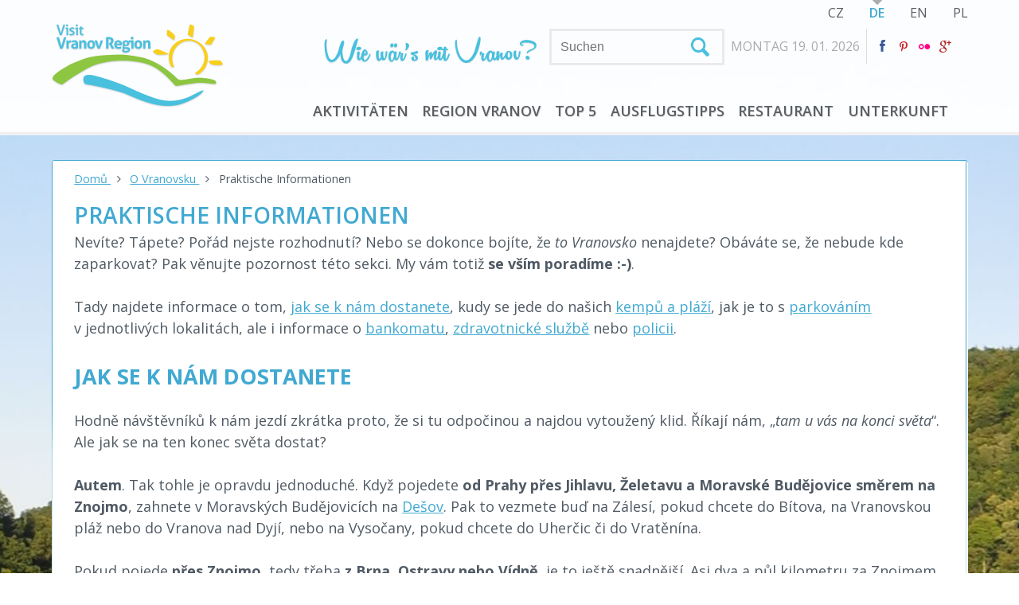

--- FILE ---
content_type: text/html; charset=utf-8
request_url: http://www.navstivtevranovsko.cz/de/praktische-informationen
body_size: 16030
content:
<!DOCTYPE html>
<!--[if lt IE 7]>      <html class="no-js lt-ie9 lt-ie8 lt-ie7" lang="de"> <![endif]-->
<!--[if IE 7]>         <html class="no-js lt-ie9 lt-ie8" lang="de"> <![endif]-->
<!--[if IE 8]>         <html class="no-js lt-ie9" lang="de"> <![endif]-->
<!--[if gt IE 8]><!--> <html class="no-js" lang="de"> <!--<![endif]-->
<head>

		<meta http-equiv="X-UA-Compatible" content="IE=edge,chrome=1" />
		<meta name="viewport" content="width=device-width, initial-scale=1, maximum-scale=1, user-scalable=1" />

		<link href='http://fonts.googleapis.com/css?family=Open+Sans:400italic,400,700,600,300&subset=latin,latin-ext' rel='stylesheet' type='text/css' /><script src='https://www.google.com/recaptcha/api.js'></script>
		<link rel="shortcut icon" href="/resources/vranovskoModule/favicon.ico" />
		<link id="css-index" media="screen, projection, tv" rel="stylesheet" href="/resources/vranovskoModule/css/index.css" />
		<link id="css-my" media="screen, projection, tv" rel="stylesheet" href="/resources/vranovskoModule/css/my.css" />

		

		<script type="text/javascript">var switchTo5x=true;</script>
		<script type="text/javascript" src="http://w.sharethis.com/button/buttons.js"></script>
		<script type="text/javascript">stLight.options({publisher: "bdbdcdb1-09ee-44aa-8446-26faac7c7371", doNotHash: false, doNotCopy: false, hashAddressBar: false});</script>
		<script type="text/javascript">var addthis_config = {"data_track_addressbar":false};</script>
		<script type="text/javascript" src="//s7.addthis.com/js/300/addthis_widget.js#pubid=ra-529c60f1224f93a1"></script>

		<meta name="apple-mobile-web-app-title" content="" />
		<link rel="apple-touch-icon-precomposed" href="/resources/vranovskoModule/apple-touch-icon-57x57.png" />
		<link rel="apple-touch-icon-precomposed" sizes="72x72" href="/resources/vranovskoModule/apple-touch-icon-72x72.png" />
		<link rel="apple-touch-icon-precomposed" sizes="114x114" href="/resources/vranovskoModule/apple-touch-icon-114x114.png" />
		<link rel="apple-touch-icon-precomposed" sizes="144x144" href="/resources/vranovskoModule/apple-touch-icon-144x144.png" />
		<link rel="alternate" hreflang="de" href="http://www.navstivtevranovsko.cz/cs/?do=changeLanguage&amp;alias=de" />
		<link rel="alternate" hreflang="en" href="http://www.navstivtevranovsko.cz/cs/?do=changeLanguage&amp;alias=en" />
		<link rel="alternate" hreflang="pl" href="http://www.navstivtevranovsko.cz/cs/?do=changeLanguage&amp;alias=pl" />

		<style type="text/css">.photobox-title h2 {
font-weight: 700;
text-transform: uppercase;
margin: 0;
line-height: 1.25;
background: url(../resources/vranovskoModule/img/titlebox-top-bg.png);
padding: 16px 16px 16px;
font-size: 1.66666666em;
display: inline-block;
}input.tt-hint{display:none;} #_venne_element_rs_home_routeSlider .cycle-slideshow.title{width:100%;} #_venne_element_rs_home_routeSlider{float:right;} #_venne_element_news_home_news{float:left;} .rline{padding:.6em .4em;}</style>

		<!--[if lte IE 8]>
		<link rel="stylesheet" href=" /resources/vranovskoModule/css/fontello-ie7.css">
		<link rel="stylesheet" href=" /resources/vranovskoModule/css/legacy_ie.css">
		<![endif]-->
		<!--[if lt IE 9]>
		<script src="//html5shiv.googlecode.com/svn/trunk/html5.js"></script>
		<script>window.html5 || document.write('<script src="js/vendor/html5shiv.js"><\/script>')</script>
		<![endif]-->

        <!-- GoogleMapsAPI JS -->
	<script src="https://maps.googleapis.com/maps/api/js?v=3.3&sensor=false"></script>	
	<script src="http://google-maps-utility-library-v3.googlecode.com/svn/trunk/infobox/src/infobox.js" type="text/javascript"></script>
<link rel="stylesheet" type="text/css" href="/cache/cssloader-5fec1291074b.css?0" />

<script type="text/javascript" src="/cache/jsloader-9005436beeaf-jquery-1.9.1.min.js?0"></script>

<script type="text/javascript" src="/cache/jsloader-96cdf75171d4.js?0"></script>

        

	<meta http-equiv="Content-Type" content="text/html; charset=utf-8" />
	<meta name="description" content="Oficiální informační turistické stránky regionu - tipy na výlety, cykloturistika, koupání, hrady a zámky, kulturní kalendář, přehledný katalog ubytování. Vše na jednom místě!" />
	<meta name="keywords" content="vranov, vranovská přehrada, bítov, rekreace, informace" />
	<meta name="author" content="navstivtevranovsko.cz" />
	<meta name="robots" content="index, follow" />

<link rel="stylesheet" type="text/css" href="/cache/cssloader-d31d8572397a-jquery.fancybox-1.3.4.css?0" />

<script type="text/javascript" src="/cache/jsloader-d14dbfba4fb8.js?0"></script>

	<link rel="alternate" title="Kalendář akcí" href="/cs/rss/kalendar-akci" type="application/rss+xml" />
	<link rel="alternate" title="Akční box" href="/cs/rss/akcni-box" type="application/rss+xml" />

	<title>Praktische Informationen  | NavštivteVranovsko.cz - Vranov nad Dyjí a Vranovská přehrada</title>

<script>
  (function(i,s,o,g,r,a,m){i['GoogleAnalyticsObject']=r;i[r]=i[r]||function(){
  (i[r].q=i[r].q||[]).push(arguments)},i[r].l=1*new Date();a=s.createElement(o),
  m=s.getElementsByTagName(o)[0];a.async=1;a.src=g;m.parentNode.insertBefore(a,m)
  })(window,document,'script','//www.google-analytics.com/analytics.js','ga');

  ga('create', 'UA-45858171-2', 'www.navstivtevranovsko.cz');
  ga('send', 'pageview');

</script>
</head><body>


        <!--[if lt IE 7]>
            <p class="chromeframe">You are using an <strong>outdated</strong> browser. Please <a href="http://browsehappy.com/">upgrade your browser</a> or <a href="http://www.google.com/chromeframe/?redirect=true">activate Google Chrome Frame</a> to improve your experience.</p>
        <![endif]-->

        
        <div id="top">
            <div class="inner pr">

                <div id="logo">
                    <a href="http://www.navstivtevranovsko.cz/de"><img src="/resources/vranovskoModule/img/logo-de.png" /></a>
                </div><!-- logo box end -->

                <div id="topcontent">
<div id="lngbox">
    <ul class="nobull">
        <li><a href="?do=changeLanguage&alias=cs">CZ</a></li>
        <li><a href="?do=changeLanguage&alias=de" class="activelng">DE</a></li>
        <li><a href="?do=changeLanguage&alias=en">EN</a></li>
        <li><a href="?do=changeLanguage&alias=pl">PL</a></li>
    </ul>
</div><!-- lngbox end -->

                    <div id="infoline">
                        <img src="/resources/vranovskoModule/img/vicnezprehrada-de.png" class="fl" id="toptitle" />
<form class="fl" action="#" method="get" id="searchform">
	<input name="search" type="text" id="searchfield" class="textInputBase" placeholder="Suchen" autocomplete="off" />
</form>


<script type="text/javascript">
	$(function () {
		$('#searchfield').typeahead({
			name: 'countries',
			remote: "\/de\/praktische-informationen?do=search-search" + '&search-query=%QUERY&search-limit=8',
			template: [
				'<div onClick="window.location = \'{{url}}\';">',
				'{{#photo}}<img class="tt-suggestion-photo" src="{{photo}}" />{{/photo}}',
				'<p class="tt-suggestion-name">{{{name}}}</p>',
				'<p class="tt-suggestion-description">{{{description}}}</p>',
				'</div>'
			].join(''),
			engine: Hogan,
			limit: 8
		}).on('typeahead:selected', function(ev, data){
					window.location = data.url;
		});
	});
</script>                        
                        <span class="tdate">MONTAG 19. 01. 2026</span>
                        <span class="tweather" id="weather" ></span>
                        <div class="tfb">
                            <a href="https://www.facebook.com/navstivtevranovsko" target="_blank"><i class="icon-facebook"></i></a>
                            <a href="http://www.pinterest.com/visitvranovsko" target="_blank"><i class="icon-pinterest"></i></a>
                            <a href="http://www.flickr.com/photos/109851883@N02/" target="_blank"><i class="icon-flickr"></i></a>
                            <a href="https://plus.google.com/105338297016403691056" rel="publisher" target="_blank" title="Google+"><i class="icon-gplus" style="color: #b22222;"></i></a>
                        </div>

                    </div><!-- infoline end -->




<div id="mobilemenu"><i class="icon-menu"></i> Menu</div>
<div id="menuwrapper">
	<ul id="menu" class="nobull">
			<li><a href="#">Aktivitäten</a>
				<div class="inspanel insfull">

					

					<ul class="nobull">




						<li class="first"><a href="/de/aktivity-vranovska-prehrada-vranov-nad-dyji/geschichte-und-sehenswurdigkeiten" class="insmain">Sehenswürdigkeiten</a></li>



							<li><a href="/de/aktivity-vranovska-prehrada-vranov-nad-dyji/geschichte-und-sehenswurdigkeiten/burgen-und-schlosser">Burgen und Schlösser</a></li>



							<li><a href="/de/aktivity-vranovska-prehrada-vranov-nad-dyji/geschichte-und-sehenswurdigkeiten/kirchendenkmaler">Kirchendenkmäler</a></li>



							<li><a href="/de/aktivity-vranovska-prehrada-vranov-nad-dyji/geschichte-und-sehenswurdigkeiten/technische-denkmaler">Technische Denkmäler</a></li>




						<li class="first"><a href="/de/aktivity-vranovska-prehrada-vranov-nad-dyji/natur" class="insmain">Natur</a></li>



							<li><a href="/de/aktivity-vranovska-prehrada-vranov-nad-dyji/natur/nationalpark-podyji">Nationalpark Podyjí</a></li>



							<li><a href="/de/aktivity-vranovska-prehrada-vranov-nad-dyji/natur/dorflandschaft">Dorflandschaft</a></li>




						<li class="first"><a href="/de/aktivity-vranovska-prehrada-vranov-nad-dyji/sport-und-wander-und-radtourismus" class="insmain">Sport und Tourismus</a></li>



							<li><a href="/de/aktivity-vranovska-prehrada-vranov-nad-dyji/sport-und-wander-und-radtourismus/wandertourismus">Wandertourismus</a></li>


								</ul>
								<ul class="nobull">

							<li><a href="/de/aktivity-vranovska-prehrada-vranov-nad-dyji/sport-und-wander-und-radtourismus/radtourismus">Radtourismus</a></li>



							<li><a href="/de/aktivity-vranovska-prehrada-vranov-nad-dyji/sport-und-wander-und-radtourismus/sport-am-strand">Sport am Strand</a></li>



							<li><a href="/de/aktivity-vranovska-prehrada-vranov-nad-dyji/sport-und-wander-und-radtourismus/adrenalaktivitat">Adrenalaktivität</a></li>



							<li><a href="/de/aktivity-vranovska-prehrada-vranov-nad-dyji/sport-und-wander-und-radtourismus/angeln">Angeln</a></li>




						<li class="first"><a href="/de/aktivity-vranovska-prehrada-vranov-nad-dyji/erholung-am-wasser" class="insmain">Erholung am Wasser</a></li>



							<li><a href="/de/aktivity-vranovska-prehrada-vranov-nad-dyji/erholung-am-wasser/baden-und-wasserspiele">Baden und Wasserspiele</a></li>



							<li><a href="/de/aktivity-vranovska-prehrada-vranov-nad-dyji/erholung-am-wasser/schiffstouren">Schiffstouren</a></li>




						<li class="first"><a href="/de/aktivity-vranovska-prehrada-vranov-nad-dyji/kultur-und-tradition" class="insmain">Kultur und Tradition</a></li>



							<li><a href="/de/aktivity-vranovska-prehrada-vranov-nad-dyji/kultur-und-tradition/tradition-und-folklore">Tradition und Folklore</a></li>


								</ul>
								<ul class="nobull">

							<li><a href="/de/aktivity-vranovska-prehrada-vranov-nad-dyji/kultur-und-tradition/nachtleben">Nachtleben</a></li>



							<li><a href="/de/aktivity-vranovska-prehrada/kultura-a-tradice-vranovsko/vranovske-leto">Vranovské léto</a></li>



							<li><a href="/de/aktivity-vranovska-prehrada-vranov-nad-dyji/kultur-und-tradition/regelmasige-aktionen">Regelmäsige Aktionen</a></li>



							<li><a href="/de/aktivity-vranovska-prehrada/kultura-a-tradice-vranovsko/vystavy-a-dlouhodobe-akce">Výstavy a dlouhodobé akce</a></li>




						<li class="first"><a href="/de/aktivity-vranovska-prehrada-vranov-nad-dyji/essen-und-trinken" class="insmain">Essen und Trinken</a></li>



							<li><a href="/de/aktivity-vranovska-prehrada-vranov-nad-dyji/essen-und-trinken/gastronomie">Gastronomie</a></li>



							<li><a href="/de/aktivity-vranovska-prehrada-vranov-nad-dyji/essen-und-trinken/wein-aus-der-region">Wein aus der Region</a></li>



					</ul>



						<ul class="nobull tar akt-right">
							<li class="first"><a href="/cs/kalendar-akci">Kalendář akcí</a></li>
								<li><a href="/de/akcni-nabidka-de/rundfahrten">Rundfahrten</a></li>
								<li><a href="/de/akcni-nabidka-de/urlaub-mit-kindern">Urlaub mit Kindern</a></li>
								<li><a href="/de/akcni-nabidka-de/landschaft-voller-geschichte-und-romantik">Landschaft voller Geschichte und Romantik</a></li>
								<li><a href="/de/akcni-nabidka-de/burgen-und-schlosser-des-mahrisch-osterreichichen-thayatales-podyji">Burgen und schlösser des Mährisch-Österreichichen Thayatales/ Podyjí</a></li>
						</ul>


				</div>
			</li>
			<li><a href="#">Region Vranov</a>
				<div class="inspanel big">

					<div class="mmapbox" id="contentmap-navigation-map">

</div>

<script>
var menuMap;
(function() {

	var markers = [
			{ name: "Vranov nad Dyjí", pointlat: 48.8991211, pointlng: 15.8148753, web: "www.ouvranov.cz", email: "infocentrum@ouvranov.cz", phone: "515 296 285", vweb: '/cs/obce/vranov-nad-dyji' },
			{ name: "Bítov", pointlat: 48.9394100, pointlng: 15.7289292, web: "www.obec-bitov.cz", email: "obec@obec-bitov.cz", phone: "515 294 608", vweb: '/cs/obce/bitov' },
			{ name: "Chvalatice", pointlat: 48.9476269, pointlng: 15.7526592, web: "www.obecchvalatice.cz", email: "chvalatice@volny.cz", phone: "515 294 653", vweb: '/cs/obce/chvalatice' },
			{ name: "Korolupy", pointlat: 48.9292039, pointlng: 15.6463961, web: "www.obec-korolupy.cz", email: "ou@obec-korolupy.cz", phone: "515 298 113", vweb: '/cs/obce/korolupy' },
			{ name: "Lančov", pointlat: 48.9069381, pointlng: 15.7683978, web: "www.obeclancov.cz", email: "ou.lancov@tiscali.cz", phone: "515 297 953", vweb: '/cs/obce/lancov' },
			{ name: "Lesná", pointlat: 48.9072311, pointlng: 15.8695839, web: "www.obec-lesna.eu", email: "oulesna@seznam.cz", phone: "515 291 301", vweb: '/cs/obce/lesna' },
			{ name: "Lubnice", pointlat: 48.9394831, pointlng: 15.6141878, web: "www.obec-lubnice.cz", email: "oulubnice@tiscali.cz", phone: "515 298 291", vweb: '/cs/obce/lubnice' },
			{ name: "Onšov", pointlat: 48.9052750, pointlng: 15.8341231, web: "www.obeconsov.cz", email: "obeconsov@tiscali.cz", phone: "515 291 024", vweb: '/cs/obce/onsov' },
			{ name: "Oslnovice", pointlat: 48.9318628, pointlng: 15.6873300, web: "www.obecoslnovice.cz", email: "oslnovice@tiscali.cz", phone: "515 298 010", vweb: '/cs/obce/oslnovice' },
			{ name: "Podhradí nad Dyji", pointlat: 48.9013800, pointlng: 15.6879039, web: "www.podhradinaddyji.cz", email: "obec@podhradinaddyji.cz", phone: "515 297 098", vweb: '/cs/obce/podhradi-nad-dyji' },
			{ name: "Podmyče", pointlat: 48.8871731, pointlng: 15.7829053, web: "www.podmyce.estranky.cz", email: "obecpodmyce@volny.cz", phone: "515 297 804", vweb: '/cs/obce/podmyce' },
			{ name: "Stálky", pointlat: 48.8701011, pointlng: 15.6849961, web: "www.obecstalky.cz", email: "obecstalky@tiscali.cz", phone: "515 297 140", vweb: '/cs/obce/stalky' },
			{ name: "Starý Petřín", pointlat: 48.8896361, pointlng: 15.7350481, web: "www.obec-starypetrin.estranky.cz", email: "obec.starypetrin@tiscali.cz", phone: "515 297 824", vweb: '/cs/obce/stary-petrin' },
			{ name: "Šafov", pointlat: 48.8666550, pointlng: 15.7350150, web: "www.safov.cz", email: "ousafov@volny.cz", phone: "515 297 827", vweb: '/cs/obce/safov' },
			{ name: "Štítary", pointlat: 48.9340750, pointlng: 15.8482397, web: "www.obecstitary.cz", email: "stitary@obecstitary.cz", phone: "515 291 350", vweb: '/cs/obce/stitary' },
			{ name: "Šumná", pointlat: 48.9214381, pointlng: 15.8688511, web: "www.obecsumna.cz", email: "ousumna@volny.cz", phone: "515 291 300", vweb: '/cs/obce/sumna' },
			{ name: "Uherčice", pointlat: 48.9135481, pointlng: 15.6303647, web: "www.obec-uhercice.cz", email: "obec.uhercice@tiscali.cz", phone: "515 298 210", vweb: '/cs/obce/uhercice' },
			{ name: "Vratěnín", pointlat: 48.9039050, pointlng: 15.5952442, web: "www.vratenin.cz", email: "vratenin@volny.cz", phone: "515 298 238", vweb: '/cs/obce/vratenin' },
			{ name: "Vysočany", pointlat: 48.9413492, pointlng: 15.6901347, web: "www.obec-vysocany.cz", email: "vysocany@tiscali.cz", phone: "515 298 332", vweb: '/cs/obce/vysocany' },
			{ name: "Zálesí", pointlat: 48.9548392, pointlng: 15.7841039, web: "www.obec-zalesi.cz", email: "obec.zalesi@seznam.cz", phone: "515 291 584", vweb: '/cs/obce/zalesi' },
			{ name: "Zblovice", pointlat: 48.9571808, pointlng: 15.7056333, web: "www.obeczblovice.wcw.cz", email: "obec.zblovice@tiscali.cz", phone: "515 294 628", vweb: '/cs/obce/zblovice' }
		];


	var map;
	var gmarkers = [];
	function initialize() {
		var odkaz1 = new google.maps.LatLng(48.9190978, 15.7311975);
		var mapOptions = {
			zoom: 11,
			center: odkaz1
		};

		var marker;
		var location = {};

		var map = new google.maps.Map(document.getElementById("contentmap-navigation-map"),mapOptions);
		menuMap = map;

		for (i = 0; i < markers.length; i++) {
			location = markers[i];

			marker = new google.maps.Marker(
			{
				position: new google.maps.LatLng(location.pointlat, location.pointlng),
				map: map,
				icon: '/resources/vranovskoModule/img/marker_vesnice.png',
				visible: true
			});

			gmarkers.push(marker);

			var myOptions = {
				disableAutoPan: false
				,maxWidth: 0
				,pixelOffset: new google.maps.Size(-269, -190)
				,zIndex: null
				,boxStyle: {
					background: "url('/resources/vranovskoModule/img/infobox.png') no-repeat"
					,opacity: 1
					,width: "342px"
					,height: "180px"
				}
				,closeBoxURL: ""
				,infoBoxClearance: new google.maps.Size(1, 1)
				,isHidden: false
				,pane: "floatPane"
				,enableEventPropagation: false
			};

			var infowindow = new InfoBox(myOptions);

			google.maps.event.addListener(marker, 'click', (function(marker,location)
			{
				return function() {
					var content = "<a style='padding-left: 35px; padding-top: 30px; color: #FFFFFF; text-transform: uppercase; font-size: 16px; font-weight: bold;display:block;text-decoration:none' href='"+location.vweb+ "'>"+location.name+"</a>";
					content += "<p style='padding-top: 20px; padding-left: 35px; color: #FFFFFF; font-size: 14px;margin-bottom:2px'>" + "Web" + "<a href='http://"+location.web+"' style='font-size: 14px; color: #07667e; text-decoration: none; padding-left: 5px;'>"+location.web+"</a></p>";
					content += "<p style='padding-top: 2px; padding-left: 35px; color: #FFFFFF; font-size: 14px;margin-bottom:2px'>" + "E-Mail" +"<a href='mailto:"+location.email+"' style='font-size: 14px; color: #07667e; text-decoration: none; padding-left: 5px;'>"+location.email+"</a></p>";
					content += "<p style='padding-top: 2px; padding-left: 35px; color: #FFFFFF; font-size: 14px;margin-bottom:2px'>" + "Telefonnummer" + ": " +location.phone+"</p>";

					infowindow.setContent(content);
					infowindow.open(map, marker);
				};

			})(marker, location));

			google.maps.event.addListener(map, 'click', function() {
				infowindow.close();
			});
		}
	}

	google.maps.event.addDomListener(window, 'load', initialize);
})();
</script>


					<ul class="nobull village">




						<li class="first"><a href="/de/region-vranov/gemeinden-der-region-vranovsko" class="insmain">Gemeinden der Region Vranovsko</a></li>




						<li class="first"><a href="/de/region-vranov/touristisches-informationszenrum" class="insmain">Touristisches Informationszenrum</a></li>




						<li class="first"><a href="/de/region-vranov/grenzubergange" class="insmain">Grenzübergänge</a></li>



					</ul>




				</div>
			</li>
			<li><a href="/de/top-5-vranov-nad-dyji-vranovska-prehrada">TOP 5</a>
			</li>
			<li><a href="/de/ausflugstipps">Ausflugstipps</a>
			</li>
			<li><a href="/de/restaurant">Restaurant</a>
			</li>
			<li><a href="/de/ubytovani-vranovska-prehrada-vranov-nad-dyji-jizni-morava">Unterkunft</a>
			</li>
	</ul>
	<div id="menuvlnka"></div>
</div><!--menuwrapper end -->
                </div><!-- topcontent end -->
                
                <div class="cb"></div>
            </div>
        </div><!-- top end -->



<!-- photo box -->

			

		<div id="photo" class="zamek intern" style="background-image: url(\/public\/media\/cmsmodule-content-entities-pageentityfau7o1rt65\/cmsmodule-content-entities-routeentitynrkic5jw9k\/DSC-0380-4\.jpg)!important;"><!-- intern class = without inner content -->
			<!-- without inner -->

			<div id="vlnka"></div>
		</div><!-- photo box -->


        <div id="content" class="content">
        	<div class="inner pr mainbox">        		
<div class="line"></div>
        		<div class="main" style="float:none;width:95%">




<div class="breadcrumbs">



	<a href="/de/">
		Domů
	</a><i class="icon-angle-right"></i>




	<a href="/de/o-vranovsku">
		O Vranovsku
	</a><i class="icon-angle-right"></i>




	<span class="here">
		Praktische Informationen
	</span>

</div>

                    <script>
                    $(document).ready(function(){
                        $('img').attr({
                            alt: "Vranovsko",
                            title: "Vranovsko"

                            });
                    });
                    </script>

        			<h1 class="mainhead">Praktische Informationen</h1>
                                

								



<div>Nev&iacute;te? T&aacute;pete? Poř&aacute;d nejste rozhodnut&iacute;? Nebo se dokonce boj&iacute;te, že <em>to Vranovsko</em> nenajdete? Ob&aacute;v&aacute;te se, že nebude kde zaparkovat? Pak věnujte pozornost t&eacute;to sekci. My v&aacute;m totiž <strong>se v&scaron;&iacute;m porad&iacute;me :-)</strong>.</div>

<div>&nbsp;</div>

<div>Tady najdete informace o tom, <a href="#jakknam"><u>jak se k&nbsp;n&aacute;m dostanete</u></a>, kudy se jede do na&scaron;ich <a href="#hledame"><u>kempů a pl&aacute;ž&iacute;</u></a>, jak je to s&nbsp;<a href="#parkovani"><u>parkov&aacute;n&iacute;m</u></a> v&nbsp;jednotliv&yacute;ch lokalit&aacute;ch, ale i informace o <a href="#bankomat"><u>bankomatu</u></a>, <a href="#zdravotnici"><u>zdravotnick&eacute; službě</u></a> nebo <a href="#policie"><u>policii</u></a>.</div>

<div>&nbsp;</div>

<h2><a id="jakknam" name="jakknam"><strong>JAK SE K&nbsp;N&Aacute;M DOSTANETE</strong></a></h2>

<div>Hodně n&aacute;v&scaron;těvn&iacute;ků k&nbsp;n&aacute;m jezd&iacute; zkr&aacute;tka proto, že si tu odpočinou a najdou vytoužen&yacute; klid. Ř&iacute;kaj&iacute; n&aacute;m, &bdquo;<em>tam u v&aacute;s na konci světa</em>&ldquo;. Ale jak se na ten konec světa dostat?</div>

<div>&nbsp;</div>

<div><strong>Autem</strong>. Tak tohle je opravdu jednoduch&eacute;. Když pojedete <strong>od Prahy přes Jihlavu, Želetavu a Moravsk&eacute; Budějovice směrem na Znojmo</strong>, zahnete v&nbsp;Moravsk&yacute;ch Budějovic&iacute;ch na <a href="http://www.mapy.cz/s/8SRG">De&scaron;ov</a>. Pak to vezmete buď na Z&aacute;les&iacute;, pokud chcete do B&iacute;tova, na Vranovskou pl&aacute;ž nebo do Vranova nad Dyj&iacute;, nebo na Vysočany, pokud chcete do Uherčic či do Vratěn&iacute;na.</div>

<div>&nbsp;</div>

<div>Pokud pojede <strong>přes Znojmo, </strong>tedy třeba <strong>z&nbsp;Brna, Ostravy nebo V&iacute;dně</strong>, je to je&scaron;tě snadněj&scaron;&iacute;. Asi dva a půl kilometru za Znojmem je <a href="http://www.mapy.cz/s/8SRK">velk&aacute; křižovatka</a>, na kter&eacute; se d&aacute;te doleva. Projedete Citonice a p&aacute;r dal&scaron;&iacute;ch vesniček a v&nbsp;Lesn&eacute; se vyd&aacute;te buď doleva do Vranova nad Dyj&iacute;, nebo doprava přes &Scaron;t&iacute;tary a &Scaron;umnou na Vranovsku pl&aacute;ž nebo d&aacute;le do B&iacute;tova.</div>

<div>&nbsp;</div>

<div><strong>Autobusem</strong>. S&nbsp;t&iacute;m nebude probl&eacute;m. Nejlep&scaron;&iacute; je, když pojedete <strong>přes Znojmo</strong>. Tady chytnete autobus, kter&yacute; v&aacute;s zaveze až <strong>do Vranova nad Dyj&iacute; (v sez&oacute;ně až na zast&aacute;vku &quot;Před hr&aacute;z&iacute;&quot;)</strong>. Pokud byste chtěli jet <strong>do B&iacute;tova</strong>, přesedněte v&nbsp;Lesn&eacute; na autobus, kter&yacute; jezd&iacute; přes &Scaron;umnou, &Scaron;t&iacute;tary, Z&aacute;les&iacute; a Chvalatice až tam. Ze Znojma jezd&iacute; autobusov&eacute; linky i <strong>do Vratěn&iacute;na</strong>. Těmito autobusy se dostanete do vět&scaron;iny obc&iacute; na Vranovsku. Pokud potřebujete přesn&eacute; časy odjezdů, snadno si je vyhled&aacute;te na <a href="http://www.idos.cz">IDOSu</a>.</div>

<div>&nbsp;</div>

<div>Mimochodem, pro cyklisty m&aacute;me dobrou zpr&aacute;vu. Na Vranovsko jezd&iacute; <a href="http://www.navstivtevranovsko.cz/cs/aktivity-vranovska-prehrada/sport-a-turistika-na-vranovsku/cykloturistika-na-vranovsku/na-vylet-cyklobusem">cyklobus</a> až z&nbsp;jižn&iacute;ch Čech, kter&yacute; zaj&iacute;žd&iacute; tak&eacute; do Znojma.</div>

<div>&nbsp;</div>

<div>Na cel&eacute;m Vranovsku je cel&aacute; řada spojů veřejn&eacute; dopravy nejen v&nbsp;pracovn&iacute; dny ale i o v&iacute;kendech. Lze vhodně kombinovat s&nbsp;pě&scaron;&iacute;mi t&uacute;rami. Spojen&iacute; se Znojmem je zaji&scaron;těno i o v&iacute;kendech minim&aacute;lně každ&eacute; dvě hodiny. Pro dlouhodoběj&scaron;&iacute; n&aacute;v&scaron;těvn&iacute;ky doporučujeme v&yacute;hodnou turistickou jednodenn&iacute; j&iacute;zdenku v&nbsp;ceně <strong>100 Kč</strong>, kter&aacute; v&nbsp;nepracovn&iacute; dny plat&iacute; pro 2 dospěl&eacute; a 3 děti, a umožňuje neomezen&eacute; cestov&aacute;n&iacute; po cel&eacute;m Vranovsku, Znojemsku od Drosendorfu přes Znojmo až po Laa / Thaya. <strong><u>J&iacute;zdenka se jmenuje Podyj&iacute;</u></strong> a lze koupit u řidičů autobusů.</div>

<div>
<p>Doporučen&aacute; spojen&iacute;: &nbsp;</p>

<p>O v&iacute;kendech od 1. května do 28.ř&iacute;jna: možnost dojet&iacute; linkou 816 od Znojma až do Vranova pod hr&aacute;z (v&iacute;cero spojů) // možnost j&iacute;zdy z&nbsp;Vranova do Č&iacute;žova (-Hardegg) (9:55 a 17:55) // možnost j&iacute;zdy z&nbsp;Vranova do Drosendorfu (9:34 a 13:34).</p>

<p>V&nbsp;červenci a srpnu se pak ze Znojma pod hr&aacute;z i do Drosendorfu&nbsp; jezd&iacute; denně,&nbsp; do Č&iacute;žova lze dojet s&nbsp;přestupem.</p>

<p>Pro vyhled&aacute;n&iacute; spojen&iacute; a dal&scaron;&iacute; informace využijte <a href="http://www.idsjmk.cz">www.idsjmk.cz</a>.</p>
</div>

<div>&nbsp;</div>

<div><strong>Vlakem</strong>. O t&eacute;hle možnosti se skoro nev&iacute;. Přitom je to nejpohodlněj&scaron;&iacute; a asi i nejromantičtěj&scaron;&iacute; způsob cestov&aacute;n&iacute;. Vlakem se k&nbsp;n&aacute;m dostanete <strong>ze Znojma,&nbsp;Jihlavy, Třeb&iacute;če nebo z&nbsp;Brna a vlastně i z V&iacute;dně</strong>. Vlak ze Znojma jezd&iacute; nav&iacute;c poměrně často. J&iacute;zdenku si kupte do <strong>c&iacute;lov&eacute; stanice &Scaron;umn&aacute;</strong>. Ze &Scaron;umn&eacute; už se přesunete autobusem, kam potřebujete. Spr&aacute;vn&iacute; trempov&eacute; nav&iacute;c chod&iacute; pě&scaron;ky :-). Vlak je ide&aacute;ln&iacute; dopravn&iacute; prostředek tak&eacute; pro ty, kteř&iacute; si chtěj&iacute; už&iacute;t <a href="http://www.navstivtevranovsko.cz/cs/aktivity-vranovska-prehrada/sport-a-turistika-na-vranovsku/cykloturistika-na-vranovsku">Vranovsko na kole</a>!</div>

<div>&nbsp;</div>

<h2><a id="hledame" name="hledame"><strong>HLED&Aacute;ME VRANOVSKOU PL&Aacute;Ž</strong></a></h2>

<div>No jo, občas se stane, že někdo t&aacute;pe. <a href="http://www.mapy.cz/s/8SSI">Vranovsk&aacute; pl&aacute;ž</a> je totiž obklopen&aacute; lesy, což z&nbsp;n&iacute; děl&aacute; unik&aacute;tn&iacute; m&iacute;sto pro dovolenou a relax u vody. Pokud pojedete ze Znojma, nebo ze severu od Moravsk&yacute;ch Budějovic či Jemnice, doporučujeme, abyste se vydali směrem do &Scaron;t&iacute;tar, nebo z&nbsp;druh&eacute; strany do Z&aacute;les&iacute;. Mezi těmito dvěma vesničkami naraz&iacute;te na <a href="http://www.mapy.cz/s/8SSm">odbočku na Vranovskou pl&aacute;ž</a>. Nemus&iacute;te se b&aacute;t, <strong>je dobře značen&aacute;</strong> a velk&eacute; cedule jsou vidět už z&nbsp;d&aacute;lky. V&nbsp;are&aacute;lu pl&aacute;že je i vyhl&aacute;&scaron;en&yacute; <strong>kemp Camping Vranovsk&aacute; přehrada</strong>, kam můžete p&iacute;chnout svůj stan, nebo se ubytovat v&nbsp;někter&eacute;m z&nbsp;penzionů.</div>

<div>&nbsp;</div>

<div>Pokud se budete <strong>cht&iacute;t jen vykoupat</strong>, můžete zajet <strong>do městečka Vranov nad Dyj&iacute;</strong>. Těsně před hr&aacute;z&iacute; jsou <a href="http://www.mapy.cz/s/8SSr">velk&aacute; parkovi&scaron;tě</a>, kde můžete odstavit auto a už&iacute;t si den u vody.</div>

<div>&nbsp;</div>

<h2><a id="bitovkemp" name="bitovkemp"><strong>KDE JE TEN KEMP NA B&Iacute;TOVĚ?</strong></a></h2>

<div>Toto je dal&scaron;&iacute; obl&iacute;ben&eacute; m&iacute;sto mnoha n&aacute;v&scaron;těvn&iacute;ků Vranovska. M&aacute;me tu pěkn&yacute; <a href="http://www.mapy.cz/s/8SSL">rodinn&yacute; kemp</a> obklopen&yacute; lesy a strm&yacute;mi sk&aacute;lami, ale tak&eacute; des&iacute;tky chatiček kolem B&iacute;tovsk&eacute; z&aacute;toky. Docela čerstvou novinkou je aquapark př&iacute;mo v&nbsp;kempu. Cesta sem je sice klikat&aacute;, zato nab&iacute;z&iacute; pohledu na &uacute;dol&iacute; řeky Dyje, nebo zř&iacute;ceninu hradu Corn&scaron;tejn či b&iacute;tovsk&yacute; hrad.&nbsp; Rozhodně ale nezabloud&iacute;te. Pokud pojedete <strong>přes vesnici B&iacute;tov</strong>, sjedete serpent&yacute;nami až k&nbsp;řece. Těsně před mostem se d&aacute;te doprava a dojedete až do kempu.</div>

<div>&nbsp;</div>

<div>Pokud pojedete <strong>od Vysočan</strong>, sjedete opět k&nbsp;řece, tentokr&aacute;t z&nbsp;druh&eacute; strany. Až v&nbsp;z&aacute;dech uvid&iacute;te Corn&scaron;tejn, přejedete most přes řeku a d&aacute;te se doleva. A pak už je to kousek do kempu.</div>

<div>&nbsp;</div>

<h2><span style="color:#3399cc"><strong>KUDY K HASIČSK&Eacute;MU PIVOVARU?</strong></span></h2>

<div>V roce 2015 byl zah&aacute;jen provoz&nbsp;rodinn&eacute;ho minipivovaru s n&aacute;zvem &quot;Hasičsk&yacute;&nbsp;pivovar&quot;, kter&yacute; najdete v obci B&iacute;tov. Nach&aacute;z&iacute; se vedle restaurace na n&aacute;měst&iacute;.</div>

<div>&nbsp;</div>

<h2><a id="parkovani" name="parkovani"><strong>JAK JE TO S&nbsp;PARKOV&Aacute;N&Iacute;M?</strong></a></h2>

<div>Parkov&aacute;n&iacute; b&yacute;v&aacute; nočn&iacute; můrou řidičů. Na Vranovsku to tak ale nen&iacute;! Pokud přijedete, nenech&aacute;me v&aacute;s odjet, aniž byste poznali aspoň kousek z&nbsp;na&scaron;eho regionu. Hned teď zkus&iacute;me va&scaron;e obavy rozpt&yacute;lit. Takže, pokud jedete&hellip;</div>

<div>&nbsp;</div>

<div><strong>Do Vranova</strong>. Zaparkujete jednodu&scaron;e kolem cesty. Pokud n&aacute;hodou nebude dost m&iacute;st, popojedete směrem k&nbsp;z&aacute;mku a po prav&eacute; straně najdete z&aacute;chytn&eacute; parkovi&scaron;tě. Sem se vejde v&iacute;ce než 100 aut a minim&aacute;lně 10 autobusů. Parkovi&scaron;tě je hl&iacute;dan&eacute;, tak poč&iacute;tejte s&nbsp;drobn&yacute;m poplatkem.</div>

<div>&nbsp;</div>

<div><strong>Na vranovsk&yacute; z&aacute;mek</strong>. Tak to bude nejlep&scaron;&iacute; rovnou zajet na parkovi&scaron;tě zmiňovan&eacute; v&nbsp;předchoz&iacute;m odstavci. Na z&aacute;mek je to pak pě&scaron;ky necel&yacute;ch deset minut chůze. U samotn&eacute;ho z&aacute;mku ov&scaron;em nezaparkujete! Pokud ale ztrat&iacute;te směr, nebo parkovi&scaron;tě pod z&aacute;mkem minete, můžete se u z&aacute;mku alespoň otočit.</div>

<div>&nbsp;</div>

<div><strong>Do B&iacute;tova</strong>. Př&iacute;mo na n&aacute;vsi je park a kolem něj je dostatek parkovac&iacute;ch m&iacute;st. Takže přijeďte, s&nbsp;parkov&aacute;n&iacute;m se tr&aacute;pit nemus&iacute;te. V&nbsp;klidu si zajděte do m&iacute;stn&iacute;ho muzea veter&aacute;nů, nebo ochutnejte některou z&nbsp;m&iacute;stn&iacute;ch specialit ve zdej&scaron;&iacute;ch restaurac&iacute;ch. Nebo je snad něco lep&scaron;&iacute;ho, než se usadit na čerstv&eacute;m vzduchu pod slunečn&iacute;kem na zahr&aacute;dce vyhl&aacute;&scaron;en&eacute; restaurace?</div>

<div>&nbsp;</div>

<div><strong>Na b&iacute;tovsk&yacute; hrad</strong>. Parkovi&scaron;tě s&nbsp;dostatečnou kapacitou je cestou k&nbsp;hradu po prav&eacute; straně. Zde nechte sv&eacute; čtyřnoh&eacute; vozidlo pod dohledem hl&iacute;dače. Parkovi&scaron;tě je za drobn&yacute; poplatek. Cesta vede sice až k&nbsp;hradu, autem se tam dostanete ale jen s povolen&iacute;m. Dobr&eacute; je, že hned u parkovi&scaron;tě je tak&eacute; zahrada s&nbsp;dom&aacute;c&iacute;mi zv&iacute;ř&aacute;tky, což určitě stoj&iacute; za n&aacute;v&scaron;těvu. Maj&iacute; tam i divoč&aacute;ky!</div>

<div>&nbsp;</div>

<div><strong>Na uherčick&yacute; z&aacute;mek</strong>. Vy budete znalec! Tohle se v&aacute;m bude l&iacute;bit. Uherčick&yacute; z&aacute;mek je totiž jednou z&nbsp;největ&scaron;&iacute;ch dochovan&yacute;ch renesančn&iacute;ch staveb na jižn&iacute; Moravě. S&nbsp;parkov&aacute;n&iacute;m je to tady ale &uacute;plně jednoduch&eacute;. Př&iacute;mo před z&aacute;mkem je totiž velk&eacute; parkovi&scaron;tě. Poplatky tu nevyb&iacute;r&aacute;me.</div>

<div>&nbsp;</div>

<div><strong>Na vranovskou pl&aacute;ž</strong>. M&aacute;te hned dvě možnosti. Buď se rovnou vyd&aacute;te přes &Scaron;t&iacute;tary do are&aacute;lu kempu, ve kter&eacute;m se nach&aacute;z&iacute; i samotn&aacute; pl&aacute;ž, nebo to vezmete přes Vranov nad Dyj&iacute; a zaparkujete u přehrady. V&nbsp;obou př&iacute;padech poč&iacute;tejte s&nbsp;drobn&yacute;m poplatkem. M&iacute;sta je tu v&nbsp;každ&eacute;m př&iacute;padě dostatek!</div>

<div>&nbsp;</div>

<div><strong>Na pl&aacute;ž na B&iacute;tově</strong>. Bez probl&eacute;mů dojeďte až do kempu, odkud se nejl&eacute;pe dostanete k&nbsp;pl&aacute;ži, nebo svlaž&iacute;te sv&eacute; tělo na zdej&scaron;&iacute;m koupali&scaron;ti. Auto zaparkujete v&nbsp;kempu nebo jeho okol&iacute;. Poplatky nevyb&iacute;r&aacute;me.</div>

<div>&nbsp;</div>

<div><strong>Dal&scaron;&iacute; pl&aacute;že kolem přehrady</strong>. Možnost&iacute; koup&aacute;n&iacute; v&nbsp;přehradě je u n&aacute;s mnohem v&iacute;ce. Zkuste třeba Lančovskou nebo Chvalatickou z&aacute;toku, Podhrad&iacute; nad Dyj&iacute; nebo z&aacute;toku pod Corn&scaron;tejnem. S&nbsp;parkov&aacute;n&iacute;m to nen&iacute; složit&eacute;. Vět&scaron;inou se tu dostanete autem skoro až k&nbsp;vodě. Kdyby n&aacute;hodou nebylo m&iacute;sto, nech&aacute;te auto ve vsi.</div>

<div>&nbsp;</div>

<div><strong>Restaurace a kav&aacute;rny na hr&aacute;zi</strong>. Tuhle na&scaron;i promen&aacute;du rozhodně nesm&iacute;te minout. Přes den se sem chod&iacute; na j&iacute;dlo či posedět s&nbsp;př&aacute;teli u k&aacute;vy, večer to tu žije bouřlivou z&aacute;bavou. Abychom zajistili bezpečnost pohybu v&nbsp;t&eacute;to z&oacute;ně, nech&aacute;v&aacute;me auta na parkovi&scaron;ti před hr&aacute;z&iacute; přehrady. M&iacute;sta je tu dost a za drobn&yacute; poplatek si tu můžete sv&eacute; auto bez obav odložit.&nbsp;</div>

<div>&nbsp;</div>

<h2><a id="bankomat" name="bankomat"><strong>POTŘEBUJEME BANKOMAT!</strong></a></h2>

<div>I na to mysl&iacute;me. Bankomat je v&aacute;m nově <strong>k dispozici nepřetržitě ve Vranově nad Dyj&iacute; na n&aacute;měst&iacute; </strong>u vchodu&nbsp;&uacute;řadu městyse.</div>

<div>&nbsp;</div>

<h2><a id="zdravotnici" name="zdravotnici"><strong>ZDRAVOTNICK&Aacute; SLUŽBA A L&Eacute;K&Aacute;RNA</strong></a></h2>

<div>Někdy se to hod&iacute;. Na pl&aacute;ži v&nbsp;kempu Vranovsk&aacute; přehrada i v&nbsp;kempu Horka na B&iacute;tově&nbsp;<strong>m&aacute;me plavč&iacute;ky</strong>, kteř&iacute; v&aacute;m v&nbsp;př&iacute;padě potřeby <strong>poskytnou</strong> <strong>prvn&iacute; pomoc</strong>. V&nbsp;př&iacute;padě nutnosti <strong>volejte z&aacute;chranku na č&iacute;sle 155</strong>! Stanice je v&nbsp;&Scaron;umn&eacute;, takže tu budou cobydup.</div>

<div>&nbsp;</div>

<div>Ve Vranově nad Dyj&iacute; je&nbsp;ordinace<strong> praktick&eacute;ho&nbsp;l&eacute;kaře pro dospěl&eacute;</strong>,&nbsp;m&aacute;me zde i ambulanci <strong>zubn&iacute;ho l&eacute;kaře</strong>. Aktu&aacute;ln&iacute; stav najdete na str&aacute;nk&aacute;ch městyse Vranov nad Dyj&iacute; <a href="http://www.ouvranov.cz">www.ouvranov.cz</a>.</div>

<div>&nbsp;</div>

<div>Pokud v&aacute;s tr&aacute;p&iacute; jin&eacute; <strong>zdravotn&iacute; probl&eacute;my</strong>, na&scaron;těst&iacute; je kousek od n&aacute;s <strong>znojemsk&aacute; nemocnice</strong>. Někdy stoj&iacute; za to nejprve zavolat, než se tam vyprav&iacute;te. Na centr&aacute;ln&iacute; př&iacute;jem znojemsk&eacute; nemocnice se dovol&aacute;te na tel. (+420) 515 215&nbsp;529.</div>

<div>&nbsp;</div>

<div>Pokud potřebujete <strong>na pohotovost</strong>, vydejte se do Znojma do nemocnice. Ambulance je otevřen&aacute; <strong>ve v&scaron;edn&iacute; dny od 17 do 22 hodin, o v&iacute;kendu a přes sv&aacute;tky od 8 do 20 hodin</strong>. Č&iacute;slo př&iacute;mo do ambulantn&iacute; ordinace je (+420) 575&nbsp;215&nbsp;563. Pozor, po o&scaron;etřen&iacute; poč&iacute;tejte s&nbsp;&uacute;hradou regulačn&iacute;ho poplatku ve v&yacute;&scaron;i 90 Kč.</div>

<div>&nbsp;</div>

<div>V př&iacute;padě, že va&scaron;e probl&eacute;my dok&aacute;že vyře&scaron;it n&aacute;v&scaron;těva <strong>l&eacute;k&aacute;rny</strong>, můžete do n&iacute; zaj&iacute;t do Vranova nad Dyj&iacute; - telefon&nbsp;<strong>513 033 053</strong></div>

<div>Otv&iacute;rac&iacute; doba l&eacute;k&aacute;rny:</div>

<div>z&aacute;ř&iacute; - červen: <span style="font-size:18px">Po, St 7,30 - 12,00 &nbsp;12,30 - 16,00 &nbsp; &nbsp; &nbsp; &nbsp; &nbsp; &nbsp; &nbsp; &nbsp; &Uacute;t, Čt, P&aacute; 7,30 - 12,00 &nbsp; 12,30 - 15,30</span></div>

<div>červenec - srpen: &nbsp;<span style="font-size:18px">Po &ndash; P&aacute; &nbsp;7,30 &ndash; 12,00&nbsp;&nbsp;&nbsp; 12,30 &ndash; 17,00&nbsp;&nbsp; &nbsp;Sobota: &nbsp;8,30 &ndash; 14,00.</span></div>

<div>&nbsp;</div>

<div>
<h2><a id="zdravotnici" name="zdravotnici"><strong>VETERINA</strong></a></h2>

<div>I na&scaron;e zv&iacute;ř&aacute;tka potřebuj&iacute; někdy pomoc. V&nbsp;př&iacute;padě nutnosti je V&aacute;m k dispozici</div>
</div>

<div>
<p>VET &ndash; KON veterin&aacute;rn&iacute; služba</p>

<p>MVDr. Zbyněk Ludv&iacute;k, Havl&iacute;čkovo n&aacute;břež&iacute;, tel.: 603 866 294, dr.ludvik.zbynek@seznam.cz</p>
</div>

<div>&nbsp;</div>

<h2><a id="policie" name="policie"><strong>POLICIE A POŘ&Aacute;DKOV&Aacute; SLUŽBA</strong></a></h2>

<div>Chceme, abyste se u n&aacute;s c&iacute;tili bezpečně. M&aacute;me to &scaron;těst&iacute;, že př&iacute;mo <strong>ve Vranově nad Dyj&iacute; je služebna Policie ČR</strong>. Policejn&iacute; hl&iacute;dka preventivně proj&iacute;žd&iacute; region. Pokud byste měli jak&yacute;koli probl&eacute;m, nev&aacute;hejte se na policii obr&aacute;tit na telefonn&iacute;m č&iacute;sle <strong>(+420) 974 641&nbsp;605, 620</strong>.</div>

<div>&nbsp;</div>

<div>Poř&aacute;dkovou službu m&aacute;me i v&nbsp;na&scaron;ich kempech. Nejen že se t&iacute;m snaž&iacute;me předej&iacute;t probl&eacute;mům, ale poř&aacute;dkov&aacute; služba bd&iacute; i nad zaji&scaron;těn&iacute;m nočn&iacute;ho klidu.</div>

<div>&nbsp;</div>

<div>
<h2><a id="policie" name="policie"><strong>TURISTICK&Eacute; PŘECHODY</strong></a></h2>
</div>

<div>
<div>Podyj&iacute;, to nen&iacute; jen Česko. Typicky čistou podyjskou př&iacute;rodu a&nbsp;impozantn&iacute; pam&aacute;tky najdeme tak&eacute; na rakousk&eacute; straně hranice &ndash; a&nbsp;byla by velk&aacute; &scaron;koda toho nevyuž&iacute;t. Pojďme si tedy z&nbsp;Vranovska udělat v&yacute;let k&nbsp;na&scaron;im jižn&iacute;m sousedům, využ&iacute;t přitom můžeme hned několik hraničn&iacute;ch přechodů.</div>

<h2><strong><span style="font-size:22px">Turistick&eacute; přechody</span></strong></h2>

<p><span style="font-size:16px"><strong>Č&iacute;žov &ndash; Hardegg</strong></span></p>

<p>Tento obl&iacute;ben&yacute; hraničn&iacute; přechod najdete hned uprostřed N&aacute;rodn&iacute;ho parku Podyj&iacute;. Mezi Českem a Rakouskem tudy můžete proj&iacute;t na hraničn&iacute;m mostě přes řeku Dyji. Přechod je určen jen pro pě&scaron;&iacute;, cyklisty a lyžaře.</p>

<div>&nbsp;</div>

<div>GPS: 48&deg;51&#39;11.109&quot;N 15&deg;51&#39;45.049&quot;E</div>

<div>&nbsp;</div>

<div><strong>Podmyče &ndash; Felling</strong></div>

<div>Přechod pro pě&scaron;&iacute;, cyklisty a&nbsp;lyžaře propojuje tak&eacute; městečka Podmyče a&nbsp;Felling.</div>

<div>&nbsp;</div>

<div>GPS: 48&deg;52&#39;26.094&quot;N 15&deg;47&#39;21.640&quot;E</div>

<div>&nbsp;</div>

<div><strong>St&aacute;lky &ndash; Heinrichsreith</strong></div>

<div>Tento turistick&yacute; přechod je určen pro cyklisty, lyžaře i pě&scaron;&iacute;.</div>

<div>&nbsp;</div>

<div>GPS: 48&deg;52&#39;14.4&quot;N 15&deg;40&#39;7.45&quot;E</div>

<div>&nbsp;</div>

<h2><strong><span style="font-size:22px">Do Rakouska autem</span></strong></h2>

<div><strong>&Scaron;afov &ndash; Langau &nbsp;a &Scaron;afov - Riegersburg</strong></div>

<div>Autem se do Rakouska můžete vydat třeba přes &Scaron;afov, kde najdete dva klidn&eacute;&nbsp;silničn&iacute; přechody, s minim&aacute;ln&iacute;m provozem. Využ&iacute;t jej ov&scaron;em mohou nejen motorist&eacute;, ale tak&eacute; pě&scaron;&iacute; či&nbsp;cyklisti. Pro autobusy je nejbliž&scaron;&iacute; přechod Vratěn&iacute;n - Drosendorf.</div>

<div>&nbsp;</div>

<div>GPS: 48&deg;51&#39;22.492&quot;N 15&deg;43&#39;44.891&quot;E</div>

<div>&nbsp;</div>

<div><strong>Vratěn&iacute;n &ndash; Drosendorf</strong></div>

<div>Tento vět&scaron;&iacute; silničn&iacute; přechod často využ&iacute;vaj&iacute; nejen turist&eacute; s&nbsp;osobn&iacute;mi auty, ale tak&eacute; řidiči kamionů.</div>

<div>&nbsp;</div>

<div>GPS: 48&deg;53&#39;48.335&quot;N 15&deg;36&#39;24.276&quot;E</div>

<div>&nbsp;</div>

<div><strong>Hatě &ndash; Kleinhaugsdorf</strong></div>

<div>Přechod z&nbsp;Hat&iacute; u&nbsp;Chvalovic do Kleinhaugsdorfu je nejvyuž&iacute;vaněj&scaron;&iacute;m přechodem v&nbsp;oblasti &ndash; snad tak&eacute; proto, že v&nbsp;Hat&iacute;ch najdete tak&eacute; obl&iacute;ben&eacute; n&aacute;kupn&iacute; a&nbsp;z&aacute;bavn&iacute; centrum, kter&eacute; je vyhled&aacute;v&aacute;no Čechy i&nbsp;Raku&scaron;any. Přechod je určen pro osobn&iacute; automobily, autobusy i&nbsp;n&aacute;kladn&iacute; vozy, přej&iacute;t zde mohou i&nbsp;pě&scaron;&iacute; a&nbsp;cyklist&eacute;.</div>

<div>&nbsp;</div>

<div>GPS: 48&deg;45&#39;17.328&quot;N 16&deg;3&#39;53.556&quot;E</div>

<div>&nbsp;</div>

<div><strong>Hnanice &ndash; Mitterretzbach</strong></div>

<div>Hraničn&iacute; přechod pro osobn&iacute; auta, pě&scaron;&iacute; i cyklisty.</div>

<div>&nbsp;</div>

<div>GPS: 48&deg;47&#39;20.084&quot;N 15&deg;58&#39;53.218&quot;E</div>

<div>&nbsp;</div>

<h2><strong><span style="font-size:22px">Do Rakouska po železnici</span></strong></h2>

<div><strong>&Scaron;atov &ndash; Retz</strong></div>

<div>Vlakem se k&nbsp;na&scaron;im jižn&iacute;m sousedům z&nbsp;Vranovska dostanete nejl&eacute;pe ze Znojma při využit&iacute; železničn&iacute;ho přechodu ze &Scaron;atova do historick&eacute;ho městečka Retz.</div>

<div>&nbsp;</div>

<div>GPS: 48&deg;46&#39;24.623&quot;N 16&deg;0&#39;51.599&quot;E</div>
</div>




                                
                        </div><!-- main end -->

        		<!-- bottom fullbox -->	
        		<div class="cfullbox">
        			<div class="photogallery">
                        <h1 class="mainhead">
</h1>

                        <div class="imgbox">
                        </div>

                        <div class="imgbox">
                        </div>

                        <div class="imgbox">
                        </div>

                        <div class="imgbox">
                        </div>
                    </div><!-- photo gallery end -->

        			<div class="socialbox">
        				<span class='st_facebook_large' displayText='Facebook'></span>
                        <span class='st_twitter_large' displayText='Tweet'></span>
                        <span class='st_googleplus_large' displayText='Google +'></span>
                        <span class='st_email_large' displayText='Email'></span>
        			</div>
        		</div>	
        		<!-- bottom fullbox end -->
        	</div>
        </div><!-- content end -->
        <div id="btt"><i class="icon-up-open-1"></i></div>
        <script src="/resources/vranovskoModule/js/btt.js"></script>

        
<!--footer-->         
        <div id="foot">
            <div class="inner">
                <div class="info">
                    <div class="i1"><!-- z tohoto udelat menu -->
                        <a class="flink" href="/de/b2b/galerie"><span>Fotogalerie</span><i class="icon-angle-circled-right"></i></a>
                        <a class="flink" href="/de/b2b/pro-novinare"><span>Für journalisten</span><i class="icon-angle-circled-right"></i></a>
                        <a class="flink" href="/de/b2b/pro-podnikatele"><span>Für unternehmer</span><i class="icon-angle-circled-right"></i></a>
                    </div>
                    <div class="i2">
                        
                        <span class="fhead">Kontakt</span>

                        <span class="fblock">Tel.:</span><span>+420 515 296 285
</span><br />
                        <span class="fblock">E-mail:</span><span><a href="mailto:info@navstivtevranovsko.cz">info@navstivtevranovsko.cz
</a></span><br />
                        <span class="fblock">&nbsp;</span><span><a href="mailto:info@visitvranovsko.com">
</a></span>
                        <span class="fblock">&nbsp;</span><span style="float: left; margin-top: 15px; margin-left: -40%; font-size: 16px;"><a href="http://www.navstivtevranovsko.cz/cs/o-vranovsku/turisticke-informacni-centrum">Navštivte naše informační centrum.</a></span>
                    </div>
                    <div class="i3">
<span class="fhead">Newsletter</span>


<form action="/de/praktische-informationen?do=_venne_element_newsletter_newsletter-form-submit" method="post" id="frm-_venne_element_newsletter_newsletter-form"><form>
	<input type="text" placeholder="Geben Sie Ihre E-Mail-Adresse an" class="newsletter"  name="email" id="frmform-email" required="required" data-nette-rules="{op:':filled',msg:'Please complete mandatory field.'},{op:':email',msg:'Please enter a valid email address.'}" value=""/>
	<button class="submitnewsletter" type="submit" name="_submit" id="frmform-_submit" value="Save">
		<div class="fl al">Zum News-Abo<br class="mdn" />
			anmelden</div>
		<div class="fr">
			<i class="icon-angle-circled-right"></i>
		</div>
	</button>
</form>
<div><!--[if IE]><input type=IEbug disabled style="display:none"><![endif]--></div>
</form>
<div class="cb"><a href="#podminky" class="fpodminky">Abo-Bedingungen</a>
<div style="display:none"><div id="podminky">
    

        <h2>Bedingungen für das Newsletter-Abo </h2>
        <ol>
            <li>Durch die Eingabe der E-Mail-Adresse, der Kontakt- und sonstigen Angaben über das registrierte Subjekt sowie durch das abschließende Absenden des Registrationsformulars bestätigen Sie Ihre Zustimmung zu diesen Dienstleistungsbedingungen.</li>
            <li>Die Dienstleistungsbedingungen betreffen die Registrierung des Newsletter-Abos, die Registrierung und Verwaltung des Profils der Unterkunftseinrichtung, die Registrierung und Verwaltung des Profils der Verpflegungseinrichtung und die Registrierung der Veranstaltung.</li>
            <li>Sämtliche dem Betreiber dieses Portals gewährten Angaben werden ausschließlich zu dem betreffenden Zweck verwendet werden (siehe unten). Der Betreiber des Portals verpflichtet sich, diese Angaben dritten Personen nicht ohne Wissen des registrierten Subjekts zur Verfügung zu stellen.</li>
            <li>Die Dienstleistung wird kostenlos gewährt.</li>
            <li>Der Portalbtreiber hat das Recht, die Registrierung eines Subjekts abzulehnen, sofern er dies als angezeigt betrachtet.</li>
            <li>Angebotene Dienstleistungen: Info-Newsletter – der Interessent bzw. der Nutzer erhält Info-E-Mails mit dem aktuellen Geschehen in der Region, Promo-Angebote, Hinweise auf vorbereitete Veranstaltungen und Events, aber auch günstige Pakete und kommerzielle Angebote. Die Dienstleistung wird aufgrund der Entscheidung des Portalbetreibers in unregelmäßigen Abständen gewährt.</li>
            <li>Portalbetreiber:<br /> 
            <br />
            Vereinigung für die Entwicklung und Erneuerung der Gemeinden in der Region Náměstí 47<br />
            Vranov nad Dyjí<br />
            671 03<br />
            <br />
            Tel.: +420 515 296 285<br />
            E-mail: info@navstivtevranovsko.cz 
            </li>
        </ol>

    
	</div></div></div>

    <div class="rss">
        <a href="/de/rss">RSS-Kanal</a>
    </div>                    </div>
                </div><!-- info box -->

										<script src="http://api4.mapy.cz/loader.js"></script>
					<script>Loader.load()</script>

					<div class="map" id="mapa" style="height:503px;"></div>
					<script type="text/javascript">
						var stred = SMap.Coords.fromWGS84(15.836133, 48.905647);
						var mapa = new SMap(JAK.gel("mapa"), stred, 10);
						mapa.addDefaultLayer(SMap.DEF_TURIST).enable();
						mapa.addDefaultControls();
					</script>
            </div>
        </div><!-- foot end -->

        <div id="footinfo">
            <div class="inner">
                <div class="gb">
                    <a href="http://www.kr-jihomoravsky.cz/"><img src="/resources/vranovskoModule/img/logo-jmk.jpg" alt="" /></a>
                    <a href="http://www.rrajm.cz/"><img src="/resources/vranovskoModule/img/logo-rrajm.jpg" alt="" /></a>
                    <a href="http://www.navstivtevranovsko.cz/cs/o-vranovsku/svazek-obci"><img src="/resources/vranovskoModule/img/mikroregion.png" alt="Mikroregion Vranovsko" /></a>

                    <span class="semi">&copy; 2014 Sdružení pro rozvoj a obnovu obcí Vranovska</span>
                </div>

                <div>



        <span></span>
                </div>
            </div>
        </div><!-- foot info end -->

<script type="text/javascript" src="/cache/jsloader-fa9a237afed2-netteForms.js?0"></script>

</body></html>
